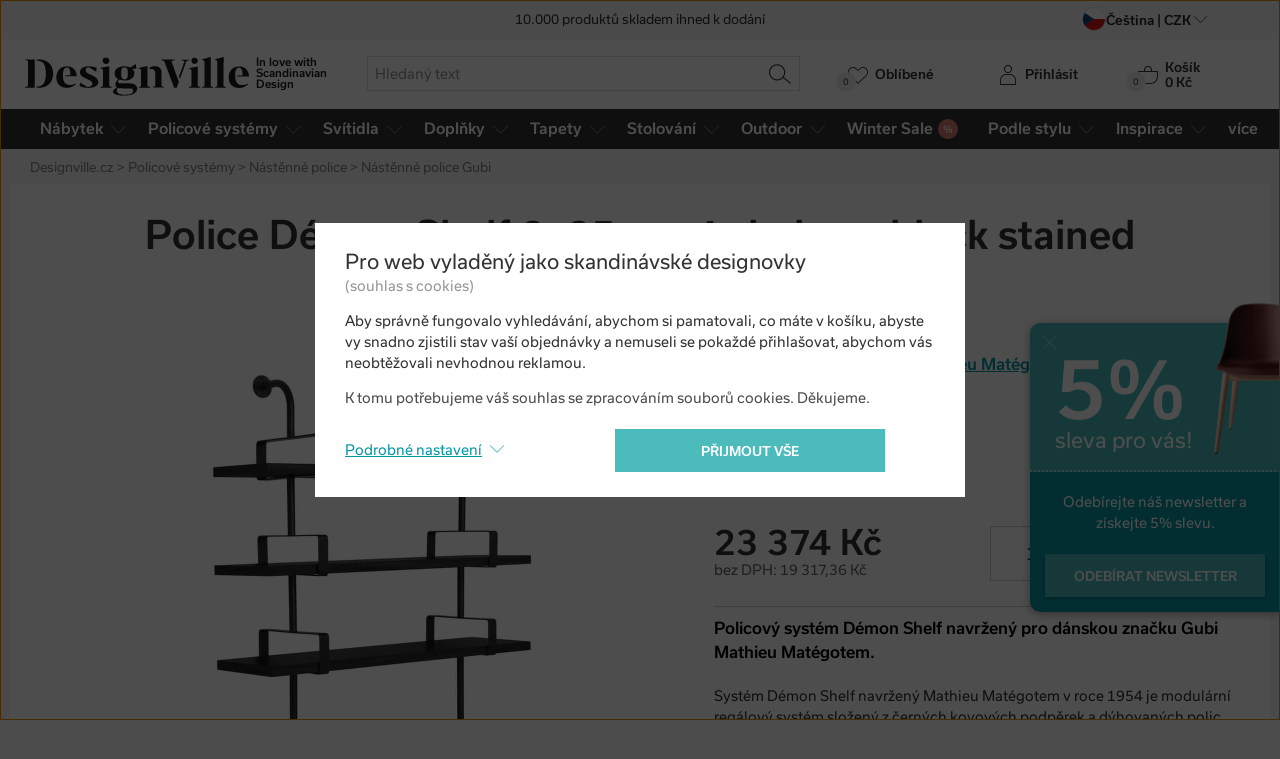

--- FILE ---
content_type: image/svg+xml
request_url: https://www.designville.cz/img/flag/square/sk.svg?version=0c00a8defacd7a802acb24e2b344580883a3b625
body_size: 1798
content:
<svg xmlns="http://www.w3.org/2000/svg" viewBox="0 0 3600 3600">
	<defs>
		<clipPath clipPathUnits="userSpaceOnUse" id="cp1">
			<path d="m2519 873c0 0 28 280.5 28 841.5-4 573-432.5 863-747 1015.5-314.5-152.5-743-442.5-747-1015.5 0-561 28-841.5 28-841.5z"/>
		</clipPath>
	</defs>
	<style>.a{fill:#fff}.b{fill:#0b4ea2}.c{fill:#ee1c25}.d{fill:none;stroke:#fff;stroke-width:80}</style>
	<path class="a" d="m0 0h5400v3600h-5400z"/>
	<path class="b" d="m0 1200h5400v2400h-5400z"/>
	<path class="c" d="m0 2400h5400v1200h-5400z"/>
	<path class="c" d="m2519 873c0 0 28 280.5 28 841.5-4 573-432.5 863-747 1015.5-314.5-152.5-743-442.5-747-1015.5 0-561 28-841.5 28-841.5z"/>
	<path class="a" d="m1736.5 2400v-701.5c-237.5 0-305 21-376 42.5q2.5-26.9 3.8-53.8 1.2-27 1.2-53.9 0-27-1.2-54-1.3-26.9-3.8-53.8c71 21.5 138.5 42.5 376 42.5v-195c-75 0-178.5 3-297.5 43.5q2.5-26.9 3.8-53.9 1.2-27.1 1.2-54.1 0-27-1.2-54.1-1.3-27-3.8-53.9c119 40 222.5 43 297.5 43 0-56.5-17.5-178-39.5-278.5q25.7 2.3 51.4 3.4 25.8 1.2 51.6 1.2 25.8 0 51.6-1.2 25.7-1.1 51.4-3.4c-22 100.5-39.5 222-39.5 278.5 75 0 178.5-3 297.5-43q-2.5 26.9-3.8 53.9-1.2 27.1-1.2 54.1 0 27 1.2 54.1 1.3 27 3.8 53.9c-119-40.5-222.5-43.5-297.5-43.5v195c237.5 0 305-21 376-42.5q-2.5 26.9-3.8 53.8-1.2 27-1.2 53.9 0 27 1.2 54 1.3 26.9 3.8 53.8c-71-21.5-138.5-42.5-376-42.5v701.5z"/>
	<g clip-path="url(#cp1)">
		<path class="b" d="m1411.5 2951.5c-82.3 0-159.5-68.4-207-183.3-47.5-115-59.4-262.2-31.9-394.9 27.4-132.6 90.9-234.3 170.1-272.5 79.2-38.2 164.3-8.3 228.3 80.2 27.3-64.1 62.1-116 101.8-151.6 39.7-35.6 83.1-54.1 127.2-54.1 44.1 0 87.5 18.5 127.2 54.1 39.7 35.6 74.5 87.5 101.8 151.6 64-88.5 149.1-118.4 228.3-80.2 79.2 38.2 142.7 139.9 170.1 272.5 27.5 132.7 15.6 279.9-31.9 394.9-47.5 114.9-124.7 183.3-207 183.3z"/>
	</g>
	<path class="d" d="m2519 873c0 0 28 280.5 28 841.5-4 573-432.5 863-747 1015.5-314.5-152.5-743-442.5-747-1015.5 0-561 28-841.5 28-841.5z"/>
</svg>
